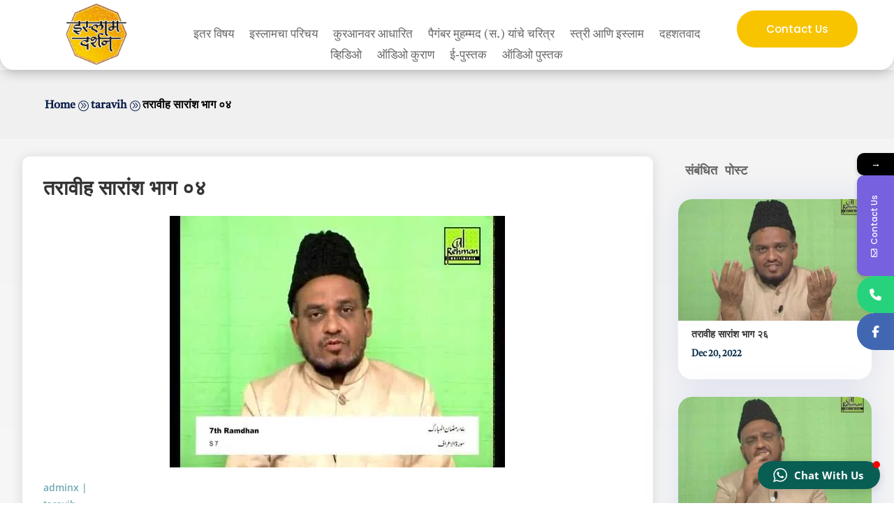

--- FILE ---
content_type: text/css
request_url: https://islamdarshan.org/wp-content/et-cache/global/et-divi-customizer-global.min.css?ver=1768929126
body_size: 537
content:
body,.et_pb_column_1_2 .et_quote_content blockquote cite,.et_pb_column_1_2 .et_link_content a.et_link_main_url,.et_pb_column_1_3 .et_quote_content blockquote cite,.et_pb_column_3_8 .et_quote_content blockquote cite,.et_pb_column_1_4 .et_quote_content blockquote cite,.et_pb_blog_grid .et_quote_content blockquote cite,.et_pb_column_1_3 .et_link_content a.et_link_main_url,.et_pb_column_3_8 .et_link_content a.et_link_main_url,.et_pb_column_1_4 .et_link_content a.et_link_main_url,.et_pb_blog_grid .et_link_content a.et_link_main_url,body .et_pb_bg_layout_light .et_pb_post p,body .et_pb_bg_layout_dark .et_pb_post p{font-size:14px}.et_pb_slide_content,.et_pb_best_value{font-size:15px}@media only screen and (min-width:1350px){.et_pb_row{padding:27px 0}.et_pb_section{padding:54px 0}.single.et_pb_pagebuilder_layout.et_full_width_page .et_post_meta_wrapper{padding-top:81px}.et_pb_fullwidth_section{padding:0}}.cu-blog .et_pb_salvattore_content[data-columns]::before{content:'4 .column.size-1of4'!important}@media only screen and (min-width:981px){.cu-blog .column.size-1of4{width:24%!important;margin-right:1%}}.cu-blog img{height:200px!important;object-fit:cover}.cu-blog h2.entry-title{overflow:hidden;text-overflow:ellipsis;display:-webkit-box;-webkit-line-clamp:3;-webkit-box-orient:vertical}.et_pb_post .entry-featured-image-url{margin-bottom:10px!important}.et_pb_image_container{margin:-20px -20px 0!important}.et_pb_post{margin-bottom:25px!important}.entry-title{display:inline-block!important;width:80%!important;white-space:nowrap;overflow:hidden!important;text-overflow:ellipsis!important}h2.entry-title{padding-bottom:0px!important;height:20px!important}div#top_news_section article{border-bottom:1px solid #0003}.ai-thumb.ai-control-wrap-thumb img{width:100px;height:100px!important;justify-content:center;align-items:center;margin:auto;display:flex}@media only screen and (max-width:600px){#categories_section_home_page .et_pb_column{width:45%!important;margin-right:20px!important}}tr.xllentech-main-nav.xllentech_header{background-color:#10507b!important;color:#fff!important}body .gform_wrapper #field_submit input,body .gform_wrapper .gform_footer input.button,body .gform_wrapper .gform_page_footer input.button,body div.form_saved_message div.form_saved_message_emailform form input[type=submit]{background-color:rgb(9,94,84);color:#fff!important;font-family:'poppins';border:none!important;border-radius:3px;font-size:16px;letter-spacing:0}.et_pb_text_0 h1{padding-top: 10px}.cu-blog h2.entry-title{padding-top:5px;height:25px!important}